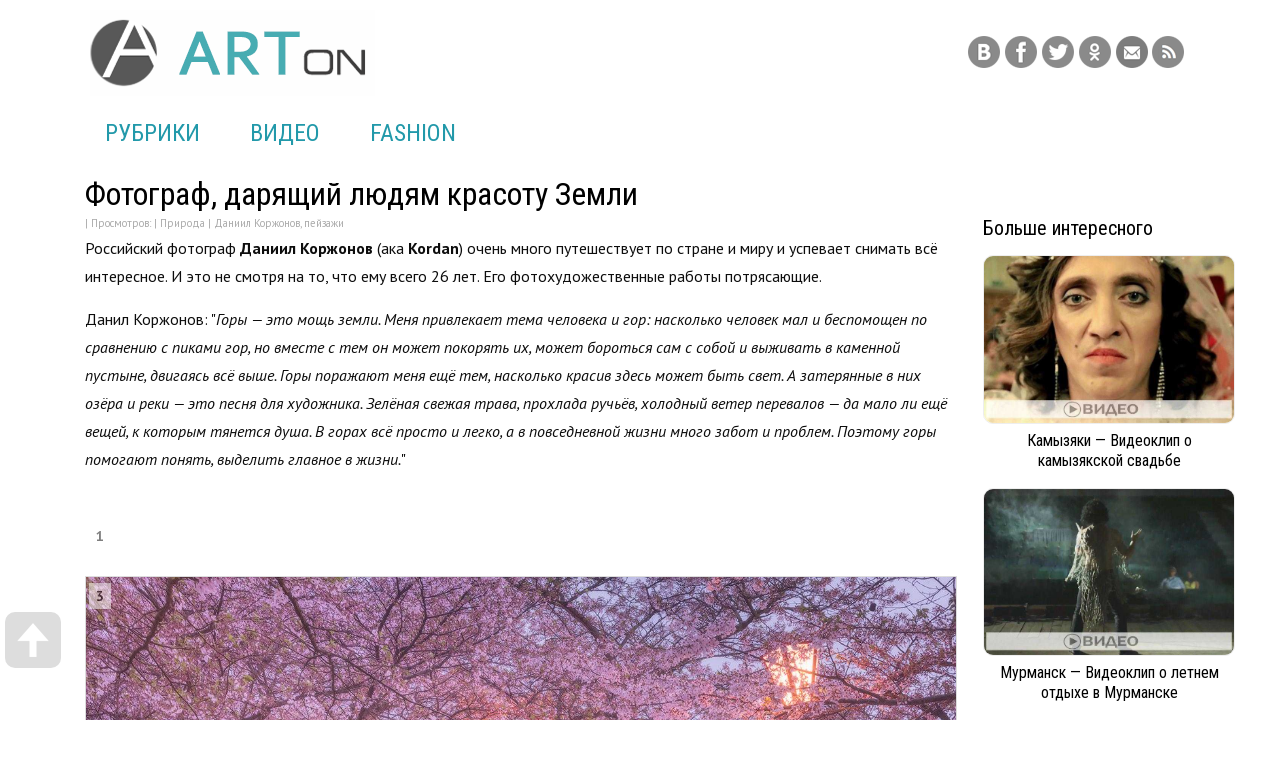

--- FILE ---
content_type: text/html
request_url: https://art-on.ru/rubric/priroda-nature/89323.html/
body_size: 5046
content:
<!DOCTYPE html>
<html lang="ru">
<head profile="https://gmpg.org/xfn/11">
<meta charset="utf-8">
<link rel="canonical" href="https://art-on.ru/rubric/priroda-nature/89323.html/">

<title>Фотограф, дарящий людям красоту Земли</title>
<meta name="description" content="Российский фотограф Даниил Коржонов (ака Kordan) очень много путешествует по стране и миру и успевает снимать вс">
<meta name="keywords" content="Даниил Коржонов,пейзажи,">
<link rel="shortcut icon" href="/wp-content/themes/elementary-mono/favicon.ico">
<meta property="og:image" content="/wp-content/uploads/2015/06/Daniel_Kordan.jpg">
<link rel="image_src" href="/wp-content/uploads/2015/06/Daniel_Kordan.jpg">
<link rel="stylesheet" href="/wp-content/themes/elementary-mono/style.css" type="text/css" media="screen">
<link href="https://fonts.googleapis.com/css?family=PT+Sans+Caption:400,700&subset=latin,cyrillic,latin-ext,cyrillic-ext" rel="stylesheet" type="text/css">
<link href="https://fonts.googleapis.com/css?family=PT+Sans+Narrow:400,700&subset=latin,cyrillic" rel="stylesheet" type="text/css">
<link href="https://fonts.googleapis.com/css?family=PT+Sans:400,700,400italic,700italic%7CPT+Serif+Caption:400,400italic%7CPT+Serif:400,700,400italic,700italic&subset=latin,cyrillic" rel="stylesheet" type="text/css">
<link href="https://fonts.googleapis.com/css?family=Roboto+Condensed:400,700&subset=latin,cyrillic" rel="stylesheet" type="text/css">
<script>
var sfHover = function() {
        var sfEls = document.getElementById("menu").getElementsByTagName("LI");
        for (var i=0; i<sfEls.length; i++) {
                sfEls[i].onmouseover=function() {
                        this.className+="sfhover";
                }
                sfEls[i].onmouseout=function() {
                        this.className=this.className.replace(new RegExp(" sfhover\\b"), "");
                }
        }
}
if (window.attachEvent) {
        window.attachEvent("onload", sfHover);
}
</script>
<link rel="stylesheet" id="wpts_ui_css-css" href="/wp-content/plugins/wordpress-post-tabs/css/styles/default/style.css" type="text/css" media="all">
<link rel="stylesheet" id="wp-pagenavi-css" href="/wp-content/plugins/wp-pagenavi/pagenavi-css.css" type="text/css" media="all">
<link rel="stylesheet" id="lightboxStyle-css" href="/wp-content/plugins/lightbox-plus/css/black/colorbox.min.css" type="text/css" media="screen">
<script src="/wp-includes/js/jquery/jquery.js"></script>
<script src="/wp-includes/js/jquery/jquery-migrate.min.js"></script>
<link rel="prev" title="Kenzo. Осень-зима 2015/2016" href="/fashion/fashion-show/fall-winter-2015-2016/89281.html/">
<link rel="next" title="Креативный фотохудожник из Индии" href="/rubric/creative/89349.html/">
<link rel="shortlink" href="/?p=89323">
<link rel="prev" title="Kenzo. Осень-зима 2015/2016" href="/fashion/fashion-show/fall-winter-2015-2016/89281.html/">
<link rel="next" title="Креативный фотохудожник из Индии" href="/rubric/creative/89349.html/">
<link rel="shortlink" href="/?p=89323">
<script src="https://ajax.googleapis.com/ajax/libs/jquery/1.9.1/jquery.min.js"></script>
<script src="/files/art2.js"></script>
<meta name="robots" content="follow,index,noarchive">
</head>
<body class="post-template-default single single-post postid-89323 single-format-standard">
<div id="outer-wrap">
<div id="header-wrap">
<div id="header" class="clearfix">
<div id="title"><a href="/"><img loading="lazy" src="/wp-content/uploads/2013/07/hader1.png"></a>
<div style="float: left; margin:-32px 0 0 89px; font-family:'Franklin Gothic'; font-size: 15px;letter-spacing: 0.3px; color:#444;">иллюстрированный журнал</div>
</div>
<br>
<div class="social-top"><a href="https://vk.com/art_on_ru" rel="nofollow"><img loading="lazy" style="border:none;" src="/wp-content/themes/elementary-mono/images/new_vkontakte_32x32.png"></a> <a href="https://www.facebook.com/ArtOnRu" rel="nofollow"><img loading="lazy" style="border:none; margin-left:1px;" src="/wp-content/themes/elementary-mono/images/new_facebook_32x32.png"></a> <a href="https://twitter.com/art_on_ru" rel="nofollow"><img loading="lazy" style="border:none; margin-left:1px;" src="/wp-content/themes/elementary-mono/images/new_twitter_32x32.png"></a> <a href="https://ok.ru/arton" rel="nofollow"><img loading="lazy" style="border:none; margin-left:1px;" src="/wp-content/themes/elementary-mono/images/new_odnoklassniki_32x32.png"></a> <img loading="lazy" style="border:none; margin-left:1px;" src="/wp-content/themes/elementary-mono/images/new_e-mail_32x32.png"> <a href="https://feeds.feedburner.com/art-on-ru" rel="nofollow"><img loading="lazy" style="border:none;" src="/wp-content/themes/elementary-mono/images/new_rss_32x32.png"></a></div>
</div>
</div>
<div id="wrap" class="clearfix">
<div id="menu" class="menu-main-container">
<ul id="menu-main" class="menu">
<li id="menu-item-305" class="menu-item menu-item-type-taxonomy menu-item-object-category current-post-ancestor menu-item-has-children menu-item-305"><a title="Интересные фотографии, рисунки и графика" href="/rubric/">Рубрики</a>
<ul class="sub-menu">
<li id="menu-item-307" class="menu-item menu-item-type-taxonomy menu-item-object-category menu-item-307"><a href="/rubric/art/">Арт</a></li>
<li id="menu-item-314" class="menu-item menu-item-type-taxonomy menu-item-object-category menu-item-314"><a href="/rubric/architecture/">Архитектура</a></li>
<li id="menu-item-1773" class="menu-item menu-item-type-taxonomy menu-item-object-category menu-item-1773"><a href="/rubric/graphics/">Графика</a></li>
<li id="menu-item-306" class="menu-item menu-item-type-taxonomy menu-item-object-category menu-item-306"><a href="/rubric/animals/">Животный мир</a></li>
<li id="menu-item-1325" class="menu-item menu-item-type-taxonomy menu-item-object-category menu-item-1325"><a href="/rubric/painting/">Живопись</a></li>
<li id="menu-item-91004" class="menu-item menu-item-type-taxonomy menu-item-object-category menu-item-91004"><a href="/rubric/knowledges/">Знания — сила!</a></li>
<li id="menu-item-570" class="menu-item menu-item-type-taxonomy menu-item-object-category menu-item-570"><a href="/rubric/illusion/">Иллюзии</a></li>
<li id="menu-item-55337" class="menu-item menu-item-type-taxonomy menu-item-object-category menu-item-55337"><a href="/rubric/history/">История</a></li>
<li id="menu-item-302" class="menu-item menu-item-type-taxonomy menu-item-object-category menu-item-302"><a href="/rubric/creative/">Креатив</a></li>
<li id="menu-item-587" class="menu-item menu-item-type-taxonomy menu-item-object-category menu-item-587"><a href="/rubric/people/">Люди</a></li>
<li id="menu-item-798" class="menu-item menu-item-type-taxonomy menu-item-object-category menu-item-798"><a href="/rubric/location/">Места</a></li>
<li id="menu-item-2213" class="menu-item menu-item-type-taxonomy menu-item-object-category menu-item-2213"><a href="/rubric/nu/">Ню</a></li>
<li id="menu-item-304" class="menu-item menu-item-type-taxonomy menu-item-object-category current-post-ancestor current-menu-parent current-post-parent menu-item-304"><a href="/rubric/priroda-nature/">Природа</a></li>
<li id="menu-item-1016" class="menu-item menu-item-type-taxonomy menu-item-object-category menu-item-1016"><a href="/rubric/commercials/">Реклама</a></li>
<li id="menu-item-69547" class="menu-item menu-item-type-taxonomy menu-item-object-category menu-item-69547"><a href="/rubric/report/">Репортаж</a></li>
<li id="menu-item-800" class="menu-item menu-item-type-taxonomy menu-item-object-category menu-item-800"><a href="/rubric/technology/">Технология</a></li>
<li id="menu-item-801" class="menu-item menu-item-type-taxonomy menu-item-object-category menu-item-801"><a href="/rubric/transport/">Транспорт</a></li>
<li id="menu-item-1317" class="menu-item menu-item-type-taxonomy menu-item-object-category menu-item-1317"><a href="/rubric/photo/">Фото</a></li>
<li id="menu-item-1326" class="menu-item menu-item-type-taxonomy menu-item-object-category menu-item-1326"><a href="/rubric/hand-made/">Хэнд-мэйд</a></li>
</ul>
</li>
<li id="menu-item-792" class="menu-item menu-item-type-taxonomy menu-item-object-category menu-item-792"><a href="/video/">Видео</a></li>
<li id="menu-item-317" class="menu-item menu-item-type-taxonomy menu-item-object-category menu-item-has-children menu-item-317"><a href="/fashion/">Fashion</a>
<ul class="sub-menu">
<li id="menu-item-318" class="menu-item menu-item-type-taxonomy menu-item-object-category menu-item-318"><a href="/fashion/fashion-show/">Модные показы</a></li>
<li id="menu-item-319" class="menu-item menu-item-type-taxonomy menu-item-object-category menu-item-319"><a href="/fashion/fashion-photosessions/">Модные фотосессии</a></li>
</ul>
</li>
</ul>
</div>
<div id="container" class="clearfix">
<div id="content">
<div style="margin-bottom:0;" class="post-89323 post type-post status-publish format-standard hentry category-priroda-nature tag-daniil-korzhonov tag-pejzazhi">
<h1 class="single-pagetitle" id="post-89323">Фотограф, дарящий людям красоту Земли</h1>
<div class="meta">| Просмотров: | <a href="/rubric/priroda-nature/" rel="category tag">Природа</a> | <a href="/target/daniil-korzhonov/" rel="tag">Даниил Коржонов</a>, <a href="/target/pejzazhi/" rel="tag">пейзажи</a></div>
<div class="entry">
<p>Российский фотограф <strong>Даниил Коржонов</strong> (ака <strong>Kordan</strong>) очень много путешествует по стране и миру и успевает снимать всё интересное. И это не смотря на то, что ему всего 26 лет. Его фотохудожественные работы потрясающие.</p>
<p>Данил Коржонов: "<em>Горы — это мощь земли. Меня привлекает тема человека и гор: насколько человек мал и беспомощен по сравнению с пиками гор, но вместе с тем он может покорять их, может бороться сам с собой и выживать в каменной пустыне, двигаясь всё выше. Горы поражают меня ещё тем, насколько красив здесь может быть свет. А затерянные в них озёра и реки — это песня для художника. Зелёная свежая трава, прохлада ручьёв, холодный ветер перевалов — да мало ли ещё вещей, к которым тянется душа. В горах всё просто и легко, а в повседневной жизни много забот и проблем. Поэтому горы помогают понять, выделить главное в жизни.</em>"</p>
<p><span class="image"><span class="image-count">1</span></span></p>
<div class="direct-after-photo"></div>
<br>
<span class="image"><span class="image-count">2</span></span><br>
<a href="/wp-content/uploads/2015/06/Daniel_Kordan_03.jpg" data-lightboxplus="lightbox[89323]" title="Даниил Коржонов"><span class="image"><span class="image-count">3</span><img loading="lazy" src="/wp-content/uploads/2015/06/Daniel_Kordan_03.jpg" alt="Даниил Коржонов" title="Даниил Коржонов" class="alignnone"></span></a><br>
<span class="image"><span class="image-count">4</span></span><br>
<span class="image"><span class="image-count">5</span></span><br>
<span class="image"><span class="image-count">6</span></span><br>
<span class="image"><span class="image-count">7</span></span><br>
<span class="image"><span class="image-count">8</span></span><br>
<a href="/wp-content/uploads/2015/06/Daniel_Kordan_09.jpg" data-lightboxplus="lightbox[89323]" title="Даниил Коржонов"><span class="image"><span class="image-count">9</span><img loading="lazy" src="/wp-content/uploads/2015/06/Daniel_Kordan_09.jpg" alt="Даниил Коржонов" title="Даниил Коржонов" class="alignnone"></span></a><br>
<span class="image"><span class="image-count">10</span></span><br>
<span class="image"><span class="image-count">11</span></span><br>
<span class="image"><span class="image-count">12</span></span><br>
<span class="image"><span class="image-count">13</span></span><br>
<span class="image"><span class="image-count">14</span></span><br>
<span class="image"><span class="image-count">15</span></span><br>
<span class="image"><span class="image-count">16</span></span><br>
<a href="/wp-content/uploads/2015/06/Daniel_Kordan_17.jpg" data-lightboxplus="lightbox[89323]" title="Даниил Коржонов"><span class="image"><span class="image-count">17</span><img loading="lazy" src="/wp-content/uploads/2015/06/Daniel_Kordan_17.jpg" alt="Даниил Коржонов" title="Даниил Коржонов" class="alignnone"></span></a><br>
<span class="image"><span class="image-count">18</span></span><br>
<span class="image"><span class="image-count">19</span></span><br>
<span class="image"><span class="image-count">20</span></span><br>
<span class="image"><span class="image-count">21</span></span><br>
<span class="image"><span class="image-count">22</span></span><br>
<a href="/wp-content/uploads/2015/06/Daniel_Kordan_23.jpg" data-lightboxplus="lightbox[89323]" title="Даниил Коржонов"><span class="image"><span class="image-count">23</span><img loading="lazy" src="/wp-content/uploads/2015/06/Daniel_Kordan_23.jpg" alt="Даниил Коржонов" title="Даниил Коржонов" class="alignnone"></span></a><br>
<span class="image"><span class="image-count">24</span></span>
<p>Смотрите так же фотографии Даниила, которые он сделал ранее: <strong><a href="/rubric/priroda-nature/25189.html/">Фотопутешествие Данила Коржонова</a></strong>.</p>
</div>
<br>
<br>
<br></div>

<div class="similar">
<center>
<div class="line-block"><span>Смотрите также</span></div>
</center>
<span class="samepost"><a href="/rubric/priroda-nature/90319.html/" rel="bookmark" title="Сказочные места Румынии фотографа Алекса Робчука"><img loading="lazy" src="/wp-content/uploads/2015/06/Alex_Robciuc.jpg"> <span class="samepost-text">Сказочные места Румынии фотографа Алекса Робчука</span></a></span> <span class="samepost"><a href="/rubric/priroda-nature/85859.html/" rel="bookmark" title="Пролетая над Намибией"><img loading="lazy" src="/wp-content/uploads/2015/04/Theo_Allofs.jpg"> <span class="samepost-text">Пролетая над Намибией</span></a></span> <span class="samepost"><a href="/rubric/priroda-nature/81880.html/" rel="bookmark" title="Туман в душе и на земле"><img loading="lazy" src="/wp-content/uploads/2015/02/Thunderbolt.jpg"> <span class="samepost-text">Туман в душе и на земле</span></a></span> <span class="samepost"><a href="/rubric/priroda-nature/81503.html/" rel="bookmark" title="Странствия Братьев Гримм"><img loading="lazy" src="/wp-content/uploads/2015/01/Kilian_Schonberger.jpg"> <span class="samepost-text">Странствия Братьев Гримм</span></a></span> <span class="samepost"><a href="/rubric/priroda-nature/69961.html/" rel="bookmark" title="Мир глазами путешественника"><img loading="lazy" src="/wp-content/uploads/2014/08/fiz_zero.jpg"> <span class="samepost-text">Мир глазами путешественника</span></a></span> <span class="samepost"><a href="/rubric/66907.html/" rel="bookmark" title="Профессиональный фотограф на iPhone"><img loading="lazy" src="/wp-content/uploads/2014/06/Kevin_Russ.jpg"> <span class="samepost-text">Профессиональный фотограф на iPhone</span></a></span></div>




<br>
<br>
<p id="back-top"><a href="#"><span class="arrow"></span></a></p>
</div>
<div class="sidebar">
<div class="widget-wrap">
<div class="widget">
<div class="direct-sidebar-stat"></div>
<br>
<h4>Больше интересного</h4>
<div class="sidebar-fresh"><a href="/kvn/video-konkurs/94298.html/" title="Камызяки — Видеоклип о камызякской свадьбе"><img loading="lazy" id="img-radius" src="/wp-content/uploads/2015/10/KVN-347.jpg"></a>
<h5>Камызяки — Видеоклип о камызякской свадьбе</h5>
</div>
<div class="sidebar-fresh"><a href="/kvn/video-konkurs/94296.html/" title="Мурманск — Видеоклип о летнем отдыхе в Мурманске"><img loading="lazy" id="img-radius" src="/wp-content/uploads/2015/10/KVN-346.jpg"></a>
<h5>Мурманск — Видеоклип о летнем отдыхе в Мурманске</h5>
</div>
<div class="sidebar-fresh"><a href="/kvn/video-konkurs/94293.html/" title="Саратов — Видеоклип о последнем человеке в Саратове"><img loading="lazy" id="img-radius" src="/wp-content/uploads/2015/10/KVN-345.jpg"></a>
<h5>Саратов — Видеоклип о последнем человеке в Саратове</h5>
</div>
<div class="sidebar-fresh"><a href="/kvn/video-konkurs/94291.html/" title="Плохая компания — Видеоклип о Красноярском крае"><img loading="lazy" id="img-radius" src="/wp-content/uploads/2015/10/KVN-344.jpg"></a>
<h5>Плохая компания — Видеоклип о Красноярском крае</h5>
</div>
<div class="sidebar-fresh"><a href="/kvn/postanovki/94289.html/" title="Камызяки — Первая 1/2 — Белогвардейцы уезжают из России"><img loading="lazy" id="img-radius" src="/wp-content/uploads/2015/10/KVN-343.jpg"></a>
<h5>Камызяки — Первая 1/2 — Белогвардейцы уезжают из России</h5>
</div>
<div class="container2">
<div class="floating">
<div class="direct-sidebar-din"></div>
</div>
</div>
<br>
<br></div>
</div>
</div>
</div>
</div>
</div>
<div id="footer">
<div class="footer-left">
<div class="copyright"><strong>© Art-on.ru</strong><br>
<span style="font-size: 11px;">Иллюстрированный интернет-журнал</span><br>
<div style="font-size: 12px;font-family: 'Roboto Condensed','PT Sans Narrow';"><a href="/contact/" style="border-bottom: 1px solid #333333;">Контакты</a></div>
</div>
<br>
<br>
<br>
<br>
<br>
<a href="/stats/" style="font-size: 11px; color:#777;">Статистика</a></div>
<div class="footer-center">
<div class="footer-info"><a href="/about-magazine/">О журнале</a> <a href="/copyright/">Правообладателям</a> <a href="/">Реклама на сайте</a></div>
</div>

</div>
<script>
jQuery(document).ready(function($){
  $("a[data-lightboxplus*=lightbox]").each(function(){
    $(this).colorbox({rel:$(this).attr("data-lightboxplus"),speed:0,width:false,height:false,innerWidth:false,innerHeight:false,initialWidth:false,initialHeight:false,maxWidth:false,maxHeight:false,opacity:0.75,current:" {current}  {total}",previous:"",next:"",close:"",loop:false,scrolling:false,top:false,right:false,bottom:false,left:false});
  });
});
</script> 
<script src="/wp-includes/js/jquery/ui/core.min.js"></script> 
<script src="/wp-includes/js/jquery/ui/widget.min.js"></script> 
<script src="/wp-includes/js/jquery/ui/tabs.min.js"></script> 
<script src="/wp-content/plugins/wordpress-post-tabs/js/jquery.posttabs.js"></script> 
<script src="/wp-content/plugins/lightbox-plus/js/jquery.colorbox.1.5.9-min.js"></script>
<script defer src="https://static.cloudflareinsights.com/beacon.min.js/vcd15cbe7772f49c399c6a5babf22c1241717689176015" integrity="sha512-ZpsOmlRQV6y907TI0dKBHq9Md29nnaEIPlkf84rnaERnq6zvWvPUqr2ft8M1aS28oN72PdrCzSjY4U6VaAw1EQ==" data-cf-beacon='{"version":"2024.11.0","token":"bc3a009592db443dae4fc19bb7dbe121","r":1,"server_timing":{"name":{"cfCacheStatus":true,"cfEdge":true,"cfExtPri":true,"cfL4":true,"cfOrigin":true,"cfSpeedBrain":true},"location_startswith":null}}' crossorigin="anonymous"></script>
</body>
</html>


--- FILE ---
content_type: text/css
request_url: https://art-on.ru/wp-content/themes/elementary-mono/style.css
body_size: 9435
content:
/*
Theme Name: Elementary - Mono
Theme URI: https://demos.ithemes.com/elementary
Author: iThemes
Author URI: https://ithemes.com
Version: 1.0.1
Description: Elementary is a clean, simple, free theme from the guys at iThemes
Tags: light, two-columns, threaded-comments, custom-header, theme-options
License: GNU General Public License v2.0
License URI: https://www.gnu.org/licenses/gpl-2.0.html


See history.txt for version history.
*/

/*CSS Reset*/
@import url("css/reset.css");

body {
	background: #FFFFFF;
	color: #222222;
	font-family: Verdana,'PT Sans',Helvetica,Arial,sans-serif;
	font-size: 14px;
	text-align: left;
	padding: 0;
	margin: 0;
	line-height: 1.6em;
}

#vk_comments {
	margin-top: 10px;
	margin-bottom: 0px;
}

.clearfix:after {
	content: ".";
	display: block;
	clear: both;
	margin: 0px;
	padding: 0px;
	height: 0;
	visibility: hidden;
}
.clear-float {
	clear: both;
}
#outer-wrap {
	clear: both;
	width: 100%;
	margin: 0 auto;
	padding: 0;
}
#wrap {
	clear: both;
	width: 1120px;
	margin: 0 auto;
	padding: 0;
	padding-top: 10px;
	background: #FFFFFF;
}


.intro {
	float: left;
	width: 1120px;
	margin: 0px 0 0 7px!important;	
	font-size:14px;
	padding-top: -10px!important;
	color:#777;
	font-family: 'PT Sans',sans-serif;
}
/*********************************************
	Container Div
*********************************************/
#container {
	margin: 0px auto;
	padding: 0;
	text-align: left;
	width: 1120px;
	background: transparent;
}

/*********************************************
	Universal Link Styles
*********************************************/
a, a:link, a:visited {
	color: #333;
	text-decoration: none;
}
a:hover, a:active {
	color: #000;
}

/*********************************************
	Universal Text Elements
*********************************************/
p, ul, ol {}
ol, ul, dd {
	margin: 5px 35px;
	color: #333;
	font-size:18px;
}
ol {
	list-style-type: decimal;
}
ul {

	color: #000;
}
strong {
	font-weight: bold;
}
em {
	font-style: italic;
}
blockquote {
	color: #787878;
	margin: 15px 0 15px;
	padding: 0 1px 0 75px;
	background: url('images/blockquote.png') top left no-repeat;
	min-height: 60px;
}
img {
	border: 1px solid #ddd;
	background: none;

}
p {
	padding: 0px;
	margin: 0 0 15px;
	font-family: Verdana,'PT Sans',Helvetica,Arial,sans-serif;
}

p a{
	color: #007788 !important;
	text-decoration: underline !important;
}

p a:hover{
	color: #C13D1A !important;
	text-decoration: underline !important;
}

acronym, abbr, span.caps {
	cursor: help;
}
acronym, abbr {
	border-bottom: 1px solid #999;
}
* html acronym, abbr {
	border-bottom: 1px dashed #999;
}
code {
	font: 1.1em 'Courier New', Courier, Fixed;
}
hr {
	display: block;
	clear: both;
}
table {
	border-collapse: collapse;
	margin-bottom: 15px;
}
tr, td, th {
	margin: auto;
}
td, th {
	padding: 5px;
	vertical-align: top;
}
th {
	border: 1px solid #DDDDDD;
	font-weight: bold;
	background: #EEEEEE;
}
td {
font-size: 16px;
}

.entry	{margin: 0px 0px 0px 0px;}
.entry-archive {margin: -5px 0px 0px 0px;}
.entry-search {margin: 0px 0px 0px 0px; height: 110px;font-size: 16px;	line-height: 20px;}

.entry-search p{
font-size: 14px;
}
.entry li {
	list-style-type:none;
}

.entry ul {
	list-style-type:none;
	margin: 0;
	padding: 0;

	
}
.entry ul li {
    color: #BBBBBB;
    font-size: 11px;
    list-style-type: none;
    margin-bottom: 6px;
}

.entry ul li:nth-child(even){
	background: #f3f3f3;
    color: #BBBBBB;
    font-size: 11px;
    list-style-type: none;
    margin-bottom: 6px;
	padding: 4px 0 3px 0;
}

.entry ul li img{
	max-width: 194px!important;
	border: none!important;
	padding: 0!important;
	margin: 0!important;
}

.entry ul li a{
  	list-style-type: none;
	padding: 4px!important;
	margin: 0!important;
    	font-size: 18px;
}

.entry ul li ul li {
	list-style-type: none;
	margin: 0 0 1px; 
	padding: 0;
	background: transparent;
}


.entry img {
	max-width: 870px;
	height: auto;
	margin: 5px 0 10px 0; 
}

.entry p{
	font-family: Verdana,'PT Sans',Helvetica,Arial,sans-serif;
	font-size: 16px;
	line-height: 28px;	
}


.entry2 img {
	max-width: 1024px;
	height: auto;
	margin: 0px 0 5px 0;
	padding: 3px;
	border: none!important;
}

.entry2 p{

	font-family: 'PT Sans',Helvetica,Arial,sans-serif;
	font-size: 18px;
	line-height: 26px;
}

/*********************************************
	Header Styles
*********************************************/
h1,h2,h3,h4,h5,h6 {
	font-family: 'PT Sans Narrow',"Helvetica Neue",Helvetica, arial, sans-serif;
	padding: 0px;
	margin: 0px 0px 10px;
	font-weight: normal;
	text-decoration: none;
	line-height: 1.2em;
	color: #333;
}
h1 {
	font-size: 36px;
	text-align: left;
}
h2 {
	font-size: 26px;
	text-align: left;

}
h3 {
	font-family: 'Roboto Condensed'!important;
	font-size: 20px;
	margin: 0px 0px 8px;
}

h4 {
	font-size: 18px;
	color: #000!important;
	text-align: left;
}

h5 {
	font-family: 'Roboto Condensed','PT Sans Narrow';
	font-size: 16px;
	color: #000!important;
	text-align: center!important;
	padding: 0 0 0 0px;
	line-height: 20px;
}




h6 {
	color: #585858;
	font-style: italic;
}
.post h3 {
	margin-bottom: 5px;
}
.post h1, .post h2, .post h3,
.post h4, .post h5, .post h6 {
	color: #0D0D0D;
}
.sidebar h4 {
	font-family: 'Roboto Condensed','PT Sans Narrow';
	font-size: 20px;
	padding: 0;
	margin: 0 0 10px 0;
	color: #000;
	width: 240px;
}
.entry h1, .entry h2, .entry h3, .entry h4, .entry h5, .entry h6, .entry h7 {
	margin-bottom: 10px;
}
h3 a, h3 a:link, h3 a:visited {
	color: #000;
	font-style: normal;
}
h3 a:hover, h3 a:active {
	color: #A8A8A8;
}
h1.pagetitle {
    color: #000000;
    font-family: 'Roboto Condensed','PT Sans Narrow';
    font-size: 34px;
    margin-bottom: 0;
}

h1.archive-pagetitle {
	margin-bottom: 0px;
	padding: 0 0 5px;
}

h1.single-pagetitle {
	font-family: 'Roboto Condensed','PT Sans Narrow';
	font-size: 32px;
	margin-bottom: 0;
	color: #000;
	line-height: 36px;
}
#comments h3, #respond h3 {
	margin-bottom: 0;
}
.sitemap h2 {
	margin: 0 0 5px;
	font-size: 18px;
}

/*********************************************
	The Obligatory WP Styles
*********************************************/
.aligncenter, div.aligncenter {
	display: block;
	margin-left: auto;
	margin-right: auto;
}
.alignleft {
	float: left;
	text-align: left;
}
.alignright {
	float: right;
	text-align: right;
}
img.alignright {
	margin: 0px 0px 8px 8px;
}
img.alignleft {
	margin: 0px 8px 8px 0px;
}
.wp-caption {
	border: 1px solid #DDDDDD;
	text-align: center;
	background-color: #F3F3F3;
	padding-top: 4px;
	margin: 10px;
}
.wp-caption img {
	margin: 0;
	padding: 0;
	border: 0 none;
}
.wp-caption p.wp-caption-text {
	font-size: 11px;
	line-height: 17px;
	padding: 0 4px 5px;
	margin: 0;
}
img.alignright, img.alignleft, img.aligncenter {
	background: #FFFFFF;
	border: 1px solid #DDDDDD;
}

/*********************************************
	Header Styles
*********************************************/
#header-wrap {
	width: 100%;
	clear: both;
	height: 88px;
	margin: 0 auto;
	padding: 0;
	background: #FFFFFF;
	margin-top: 10px;
}
#header {
	background: #FFFFFF;
	width: 1100px;
	clear: both;
	height: 82px;
	margin: 0 auto;
	padding: 0;
	margin-top: 10px;
}

#title img{
	border:0;
}

#header #title {
	width: 440px;
	height: 82px;
	float: left;
	margin:0;
	padding: 0;
}
#header #title h1 {
	display: none;
}
#header #title a {
	height: 100px;
	margin: 0;
	padding: 0;
}

#header-fashion {
	background: url('/wp-content/uploads/2013/07/hader-fashion.png') top left no-repeat;
	width: 1024px;
	clear: both;
	height: 82px;
	margin: 0 auto;
	padding: 0;
}

#header-fashion #title {
	width: 300px;
	height: 82px;
	float: left;
	margin:0;
	padding: 0;
}

#header-fashion #title h1 {
	display: none;
}
#header-fashion #title a {
	font-family: cambria, georgia, times, 'times new roman', serif;
	letter-spacing: -1px;
	font-style: normal;
	float: left;
	width: 1024px;
	height: 100px;
	margin: 0px;
	padding: 0px;
	text-indent: -9999px;
}

#header-kvn {
	background: url('/wp-content/uploads/2013/07/hader-kvn.png') top left no-repeat;
	width: 1024px;
	clear: both;
	height: 82px;
	margin: 0 auto;
	padding: 0;
}

#header-kvn #title {
	width: 300px;
	height: 82px;
	float: left;
	margin:0;
	padding: 0;
}

#header-kvn #title h1 {
	display: none;
}
#header-kvn #title a {
	font-family: cambria, georgia, times, 'times new roman', serif;
	letter-spacing: -1px;
	font-style: normal;
	float: left;
	height: 100px;
	margin: 0px;
	padding: 0px;
	text-indent: -9999px;
}
#header-video {
	background: url('/wp-content/uploads/2013/07/hader-video.png') top left no-repeat;
	width: 1024px;
	clear: both;
	height: 82px;
	margin: 0 auto;
	padding: 0;
}

#header-video #title {
	width: 300px;
	height: 82px;
	float: left;
	margin:0;
	padding: 0;
}

#header-video #title h1 {
	display: none;
}
#header-video #title a {
	font-family: cambria, georgia, times, 'times new roman', serif;
	letter-spacing: -1px;
	font-style: normal;
	float: left;
	width: 1024px;
	height: 100px;
	margin: 0px;
	padding: 0px;
	text-indent: -9999px;
}

/*********************************************
	Search Form Styles
*********************************************/
#search {
	width:160px;
	height:50px;
	float: right;
	margin:0;
	padding:0;
	background: url(images/searchbg.gif) top right no-repeat;
}
#searchform {
	width:160px;
	float:right;
	padding:0;
	margin:0;
}
#searchform #searchfield {
	font-family: arial,helvetica,sans-serif;
	font-size:12px;
	color:#aaa;
	padding:8px 0 0 9px;
	width:120px;
	height:22px;
	margin: 10px 0 0 0;
	border:0;
	background:transparent;
}
#searchform #submitbutton {
	margin: 10px 0 0;
	font-size:8pt;
	width:26px;
	height:30px;
	text-align:center;
	border:0;
	text-indent:-10000em;
	background: transparent;
	border:0;
}

/*********************************************
	Horizontal Navigation Styles
	(with dropdowns)
*********************************************/
#menu {
	margin: 24px 0 12px 0;
	padding: 0;
	float: left;
}
#menu ul {
    font-size: 24px;
	list-style: none;
	padding: 0;
	margin: -20px 0 0 0;
    text-transform: uppercase;

}

#menu ul a{
    color: #47acb2;
	font-family: 'PT Sans Narrow'!important;
    font-size: 24px;

}

#menu li {
	margin: 0;
	padding: 0;
	float: left;
	font-family: 'PT Sans Narrow'!important;
}
#menu li li {
	padding: 0;
	margin: 0px 0;
	line-height: 30px;
	font-weight: normal;
	font-size: 14px;
}

.sub-menu {
	width: 230px!important;
	border: 1px solid #777;
	background: url("https://www.maximonline.ru/i/design/bg-main.png") no-repeat scroll 0 0 #FFFFFF;
}

#menu li li a:hover{
	color: #2299aa!important;
}

#menu li li:first-child {

}
#menu li a, #menu li a:link, #menu li a:visited {
	color: #2299aa;
	font-style: normal;
	display: block;
	padding: 10px 25px;
	font-family: 'Roboto Condensed','PT Sans Narrow'!important;
}
#menu li:hover > a{
	color: #000;
	background: #eee;
}
#menu li.current-menu-item,
#menu li.current-menu-ancestor{
	
}
#menu li.current-menu-item a,
#menu li.current-menu-item a:link,
#menu li.current-menu-item a:visited,
#menu li.current-menu-ancestor a,
#menu li.current-menu-ancestor a:link,
#menu li.current-menu-ancestor a:visited {
	background: #47acb2;
	color: #fff;

}
#menu li li.current-menu-item,
#menu li li.current-menu-ancestor{
	padding-right: 0;

}
#menu li li.current-menu-item a,
#menu li li.current-menu-item a:link,
#menu li li.current-menu-item a:visited,
#menu li li.current-menu-ancestor a,
#menu li li.current-menu-ancestor a:link,
#menu li li.current-menu-ancestor a:visited {
	background: url("https://www.maximonline.ru/i/design/bg-main.png") no-repeat scroll 0 0 #FFFFFF;
	padding: 0px 10px;
	color: #000;
}
#menu li ul {
	float: none;
	z-index: 9999;
	position: absolute;
	left: -999em;
	height: auto;
	width: 150px;
	margin: 0;
	padding: 0;
}
#menu li.current-menu-item li,
#menu li.current-menu-ancestor li {
	background: #777;
}
#menu li ul a,
#menu li ul a:link,
#menu li ul a:visited,
#menu li.current-menu-item ul a,
#menu li.current-menu-item ul a:link,
#menu li.current-menu-item ul a:visited,
#menu li.current-menu-ancestor ul a,
#menu li.current-menu-ancestor ul a:link,
#menu li.current-menu-ancestor ul a:visited {
	padding: 0px 10px;
	width: 208px;
	color: #000;
    	font-size: 18px;
	font-family: 'PT Sans'!important;
	background: #FFFFFF;
}
#menu li ul a:hover,
#menu li ul a:active,
#menu li.current-menu-item ul a:hover,
#menu li.current-menu-item ul a:active,
#menu li.current-menu-ancestor ul a:hover,
#menu li.current-menu-ancestor ul a:active {
	background: #eee;	

}
#menu li ul ul,
#menu li.current-menu-item ul ul,
#menu li.current-menu-ancestor ul ul {
	margin: -31px 0 0 198px;
}
#menu li:hover ul ul, #menu li:hover ul ul ul, #menu li.sfhover ul ul, #menu li.sfhover ul ul ul {
	left: -999em;
}
#menu li:hover ul, #menu li li:hover ul, #menu li li li:hover ul, #menu li.sfhover ul, #menu li li.sfhover ul, #menu li li li.sfhover ul {
	left: auto;
}
#menu li:hover, #menu li.sfhover {
	width: auto;
}

/*********************************************
	Content Div
*********************************************/
#content {
	display: inline;
	float: left;
	margin: 0;
	padding: 10px 0 0 5px;
	width: 880px;
}

#content-main {
	font-size: 16px;
	display: inline;
	float: left;
	margin: 0;
	padding: 10px 0 0 0;
	width: 1120px;
}

.name {
	height: 56px;
}

.rows {
	float:left;
	width:32.2%;
	padding: 5px 10px 0px 0px;
	margin: 5px 0px 5px 0px;
	height: 290px;
}

.rows-art {
	float:left;
	width:32.2%;
	padding: 5px 10px 0px 0px;
	margin: 5px 0px 5px 0px;
	height: 40px;
}

.rows h3 {
	text-align: center!important;
	margin: 2px 0 8px 8px;
	line-height: 22px;
	font-size: 18px;
}

.rows h3 a{
	text-align: center!important;
}


.rows2 {
	float:left;
	width:24%;
	padding: 5px 10px 0px 0px;
	margin: 5px 0px 5px 0px;
}

#rows-archive {
	float:left;
	width:45%;
	padding: 10px 12px 0px 0px;
	margin: 7px 0px 7px 0px;

}

.rows-articles {
	float:left;
	width:100%;
	padding: 10px 12px 0px 0px;
	margin: 7px 0px 7px 0px;

}

.rows-articles  h3 a{
    font-family: "Roboto Condensed" !important;
    font-size: 26px;
    margin-bottom: 8px;
    margin-left: 0;
    margin-right: 0;
    margin-top: 0;
}


.entry-main- {
	margin: -5px 0px 0px 5px;
}


.entry-main img{
	z-index: -9999;
}

.entry-main a:hover img{
opacity: 0.9;
}




#content-full {
	display: block;
	padding: 0;
	margin: 0;
}
#content-right {
	display: inline;
	float: right;
	margin: 0;
	padding: 0;
	width: 800px;
}

/*********************************************
	Post Div
*********************************************/
.post {
	color: #0D0D0D;
	background: #FFFFFF;
	clear: both;
	margin: 0 0 15px;
	padding: 0 15px 15px 0;
}



.randompost img {
	max-width: 290px;
	float: left;
	text-align: left;
	margin: 0px;
	border: none;
	padding: 0;
	border: 1px solid #EEEEEE;
	border-radius: 8px 8px 8px 8px;
}

.nu-page img {
	max-width: 250px;
	float: left;
	text-align: left;
	margin: -8px 0px 0px 0px;
	border: 1px solid #DDDDDD;
	border-radius: 8px 8px 8px 8px;
	padding:0;
}

.comm {
	float:left;
	width: 100%;
	margin-top:20px;
}

/*********************************************
	Post Meta Styles, if needed
*********************************************/
.meta {
	font-family: 'PT Sans';
	color: #AAA;
	padding: 0;
	font-size: 11px;

}

.meta a{
	color: #AAA;
}

.meta-search {
	float:right;
	clear: both;
	color: #bbb;
	padding: 0 10px 8px;
	font-size: 16px;
	margin-top:-33px;
}

.meta-page {
	clear: both;
	color: #FFFFFF;
	background: #585858;
	margin: -49px -5px 15px 0;
		-moz-border-radius: 0 0 4px 4px;
		-webkit-border-bottom-right-radius: 4px;
		-webkit-border-bottom-left-radius: 4px;
	padding: 4px 10px;
	float: right;
}
.meta-bottom {
	clear: both;
	margin: 0;
	padding: 0;
	color: #AAAAAA;
}
.author-meta {
	font-size: 14px;
	font-style: italic;
	padding: 5px 0;
}

/*********************************************
	Previous/Next Page Navigation
*********************************************/
.page-nav {
	clear: both;
	margin: 20px 0 0 0;
	padding: 20px 0 20px 0;
}

/*********************************************
	Sidebar
*********************************************/
.sidebar {
	font-size: 12px;
	display: inline;
	float: right;
	color: #AAAAAA;
	width: 232px;
	margin: 8px 0 0 0;
	padding: 10px 0 0 0;
}
#float-left .sidebar {
	float: left;
}
.sidebar .widget-wrap {
	padding: 10px 5px 5px 5px;
	clear: both;
	margin: 0 0 5px;
	background: transparent;
}
.sidebar .widget {
	margin: 0 10px 15px 10px;
	clear: both;
	background: transparent;
	padding-bottom: 15px;
	width: 230px;
}
.sidebar p,
.sidebar .textwidget {}
.sidebar img {
	margin: 0px;
}
.sidebar form {
	margin: 0px;
	padding: 0px;
}
.sidebar ul {
	list-style-type: none;
	margin: 0px;
	padding: 0px;
}
.sidebar ul ul {
	list-style-type: none;
	margin: 0;
}
.sidebar ul ul ul {
	list-style-type: none;
	margin: 0 0 0 15px;
}
.sidebar li {
	list-style-type: none;
	margin: 0 0 5px;
	padding: 0 0 0 18px;
}
.sidebar li li {
	list-style-type: none;
	margin: 0 0 1px;
	padding: 0;
	background: transparent;
}
.sidebar ul li a {}
.sidebar ul li a:hover {}
.sidebar li li {
	margin: 0;
	padding: 0;
}
.flickr img {
	margin: 0 3px 3px 0;
	background: #FFFFFF;
	padding: 1px;
	border: 1px solid #DDDDDD;
	vertical-align: top;
	width: 75px;
	height: 75px;
}

/*********************************************
	Comment Styles
*********************************************/
#comments {
	margin: 15px 0 0;
	padding: 0;
	overflow: hidden;
}
#comments .title {
	font-size: 25px;
	margin: 0;
	padding: 15px 0;
}

#comments ul.children {
	margin: 0;
	padding: 10px 0 0;
}
#comments .vcard {
	color: #2C2C2C;
}
#comments .vcard .avatar {
	display: block;
	float: left;
	margin: 0;
	padding: 0 10px 0 0;
}
#comments .comment-meta {
	padding: 0 0 20px 0;
}
#comments li.even,
#comments li.odd {
	clear: both;
	list-style-type: none;
	border: 1px solid #DDDDDD;
	background: #FFFFFF;
	margin: 10px 0 0;
	padding: 15px;
	overflow: hidden;
}
#comments ul.children li {
	border: 1px solid #ddd;
}
#comments li.even {}
#comments li.odd {}
#comments blockquote {
	background: #CCCCCC;
	margin: 10px 0;
	padding: 10px;
}
#comments .alert {
	background: #FFFBD6;
	border: 1px solid #EBE067;
	margin: 5px 0;
	padding: 5px;
}
#comments p {
	margin: 0 0 10px;
	color: #2C2C2C;
	padding: 0;
}
#respond {
	width: 95%;
	overflow: hidden;
	padding-top: 20px;
}
#respond #commentform {
	margin: 5px 0 0 0;
	padding: 0;
	overflow: hidden;
}

#respond #commentform #comment {
	width: 95%;
	margin: 10px 0 15px 0;
	padding: 5px;
}
#commentform p {
	margin-bottom: 5px;
}
#commentform label {
	display: block;
}
#ithemes-contact-page-name,
#ithemes-contact-page-website,
#ithemes-contact-page-email,
#ithemes-contact-page-form textarea {
	font-family: Helvetica, Arial, sans-serif;
	font-size: 14px;
	line-height: 17px;
}
#commentform textarea,
#commentform input {
	font-family: Helvetica, Arial, sans-serif;
	font-size: 14px;
	line-height: 17px;
}

/*********************************************
	Contact Form Styles
*********************************************/
#ithemes-contact-page-form table {
	border: 0;
	margin: 0;
}
#ithemes-contact-page-form td {
	padding-bottom: 15px;
	vertical-align: top;
	border: 0;
}
#ithemes-contact-page-form td.label {
	padding-right: 5px;
}
#ithemes-contact-page-form textarea {
	width: 330px;
}

/*********************************************
	125x125 Banner Ad Styles
*********************************************/
.sidebar ul.banner125 {
	list-style-type: none;
	margin: 0;
	padding: 0;
}
.sidebar ul.banner125 li {
	float: left;
	margin: 0 5px 5px 0;
	padding: 0;
}
.sidebar ul.banner125 li img {
	display: block;
	margin: 0;
	padding: 0;
}

/*********************************************
	Footer Styles
*********************************************/
#footer {
	font-size: 11px;
	clear: both;
	display: block;
	color: #f5f5f5;
	text-align: center;
	margin: 0 auto;
	margin-bottom: 20px;
	padding: 10px 0;
	background: #222;
	width: 1120px;
	height: 180px;
	line-height: 1.8em;
}

.footer-left {
	font-size: 12px;
	float: left;
	width: 340px;
	margin: 0 0 0 10px;
}


.footer-left a{
	float: left;
}

.copyright {
	font-size: 18px;
	text-align: left;
	background: url("/files/18plus.png") no-repeat scroll left center transparent;
	padding: 10px 0 10px 40px;
}

.footer-right {
	float: right;
	width: 120px;
}

.counters {
	margin: 0 20px 0 0;
}

.counter-one {
	padding: 5px 0;
}

.footer-center {
	font-family: 'Roboto Condensed','PT Sans Narrow';
	float: left;
}

.footer-info {
	font-size: 16px;
	padding: 10px 0 0 0;
	text-align: left;
}

.footer-info a{
	padding: 10px 10px 2px 10px;
border-bottom: 1px solid #333333;
}

.footer-last-articles{
	font-family: 'Roboto Condensed','PT Sans Narrow';
	margin-top: 70px;

}

.footer-last-articles a{
	font-size: 16px;
	border-bottom: 1px solid #333333;
}

.footer-last-articles li{
	list-style-type: none;
}

.footer-last-articles li a{
	font-size: 12px;
}



#footer p {
	margin: 0;
}
#footer a, #footer a:link, #footer a:visited {
	color: #f5f5f5;
}
#footer a:hover, #footer a:active {
	color: #2299AA;
	text-decoration: underline;
}

/*********************************************
	Site Map Page
*********************************************/
.sitemap {
	font-size: 12px;
	line-height: 1.4em;
}
.sitemap ul {
	margin: 0 0 15px 0;
}
.sitemap ul ul {
	list-style-type: none;
	margin: 0;
}
.sitemap ul ul ul {
	margin-left: 15px;
}
.sitemap ul li {
	list-style-type: none;
	margin: 0 0 2px;
	padding: 0 0 0 18px;
}
.sitemap ul li ul li {
	list-style-type: none;
	margin: 0 0 2px;
	padding: 0;
	background: transparent;
}
p.site-map {
	margin: 0;
	font-weight: bold;
	font-size: 10pt;
}
.map-narrow {
	width: 30%;
	float: left;
}
.map-wide {
	width: 65%;
	float: right;
}
.sitemap .post {
	margin: 0 0 15px;
	padding: 0 0 15px;
	border-bottom: 1px dotted #DDDDDD;
}


/*********************************************
	Настройка нумерации картинок
*********************************************/

span.image {
	position:relative; 
	display:inline-block;
	}
span.image .image-count {
	position:absolute;
	top:0; /* change this line to bottom:0; if you want the counter to appear in the bottom of the image  */
	left:0; /* change this line to right:0; if you want the counter to appear on the right side of the image  */
	margin:12px 0 0 4px;
	padding:2px 7px;
	background-color:white;
	color:black;
	font-size: 14px;
	font-weight: bold;	

	filter: alpha(opacity=50);
	ms-filter: "progid:DXImageTransform.Microsoft.Alpha(Opacity=50)";
	opacity: 0.50;}
span.image:hover .image-count {
	display:block;
	}

/*********************************************
	Настройка социальных кнопок
*********************************************/

#share42 {
  position: fixed;
  z-index: auto;
  margin-left: -80px; /* смещение панели влево от края контента */
margin-top: 36px;
  padding: 6px 6px 0;
  background: #FFF;
  border: 1px solid #E9E9E9;
  -moz-border-radius: 4px;
  border-radius: 4px;
}
* html #share42 {display: none}
#share42:hover {
  background: #F6F6F6;
  border: 1px solid #D4D4D4;
  -webkit-box-shadow: 0 0 5px #DDD;
  -moz-box-shadow: 0 0 5px #DDD;
  box-shadow: 0 0 5px #DDD;
}
#share42 a {opacity: 0.5}
#share42:hover a {opacity: 0.7}
#share42 a:hover {opacity: 1}
#share42 img {margin: 0 !important; padding: 0 !important; border: none !important;}



.vk-auth {
    float: left;
}
.fb-auth {
	float: left;
	margin-left:5px;
}

.od-auth {
	float: left;
	margin-left:4px;
	margin-top:-1px;
}


.social-mobile-block{
	margin-top:10px;
	width: 100%;
	display:block;
}

.social-mobile{
	width: 33%;
	float: left;
}

.social-mobile img{
	width: 96%;
}


/*********************************************
	Настройка "Мне нравится" и Твиттера
*********************************************/

#social{float:left; margin:10px 0 0 0; width: 80%;}

#vk_like {float:left;margin:-22px 0 0 130px;}

.facebook {float:left; margin:-22px 0 0 290px;}

.tweet {float:left; margin:-25px 0 0 427px;}

.odnoklassniki {float:left; margin:-30px 0 0 548px;}




.gallery {
	width: 810px;
}

.gallery .gallery-item {
	float: left;
	margin-top: 10px;
	text-align: center;
	width: 25%;
}

.gallery img{
	margin-bottom: -3px;
}

.last-a {
height: 19px;
float:right;
font-size: 18px;
color:#000;
background: #eee;
margin:-3px 0 0 10px;
padding:3px 10px 3px 10px;
text-transform:uppercase;
font-family: 'PT Sans Narrow';
font-weight: bold;
}

.last-b {
float:left;
font-size: 32px;
color:#2299AA;
text-transform:uppercase;
font-family: 'PT Sans';
font-weight: bold;
margin-left:10px;
margin-top:-5px;
}


.allview {
font-family: 'PT Sans';
width:300px;
float:right;
margin:-3px 8px 0 0;
}

.allview a{
display:block;
color:#000;
padding:0px 40px 0px 20px;
font-size:16px;
text-transform:uppercase;
text-align:right;
background:#eee url(/wp-content/uploads/2012/03/more.gif) no-repeat right;
}

.allview a:hover{
background:#aaa url(/wp-content/uploads/2012/03/more.gif) no-repeat right;
color:#FFF;
}

/*********************************************
	Самое свежее в сайдбаре
*********************************************/

.sidebar-fresh h5{
margin-bottom: 12px;
}

.sidebar-fresh {
width:252px;
}

.sidebar-fresh h3 a{
font-size:14px;
line-height: 12px;
}

.sidebar-fresh img{
max-width:250px;
margin-top: 5px;
margin-bottom: 0px;
}

.sidebar-fresh a:hover img{
opacity: 0.8;
}

/*********************************************
	Самое свежее на главной
*********************************************/

.last-main {
float: left;
width: 832px;
font-size: 18px;
color: #000;
background: #e7e7e7;
padding: 3px 10px 3px 30px;
margin-right: 2px;
margin-bottom: 10px;
text-transform: uppercase;
font-family: Helvetica,arial,sans-serif;
}

.social-top {
float: right;
margin-right: 6px;
margin-top: 4px;
margin-bottom: 5px;
}

.social-top a img{
opacity: 0.9;
}

.social-top a:hover img{
	opacity: 0.7;
}

.social-top-archive {
float: right;
margin-top: -4px;
margin-right: 8px;
}

/*********************************************
	Смотреть фото / Смотреть видео
*********************************************/

.more {
margin:10px 0 0px 0;
}

.more a {
color:#333;
font-size:14px;
background:#ddd;
padding:5px 20px 5px 20px;
}

.more a:hover {
color:#000;
background:#ccc;
}

.more-video {
margin:10px 0 20px 0;
}

.more-video a {
color:#333;
font-size:14px;
background:#ddd;
padding:5px 20px 5px 20px;
}

.more-video a:hover {
color:#000;
background:#ccc;
}

/*********************************************
	Настройка комментариев
*********************************************/

#author {
width: 275px;
margin-left:10px;
}

#comment {
width: 798px;
}

#submit {
width: 384px;
height: 30px;
}

.alt {
	padding: 10px;
}

#comments ol {
	list-style-type: none;
	line-height: 18px;
	padding-bottom: 10px;
	padding-left: 5px;
}

#comments ul li {
	list-style-type: none;
	list-style-image: none;
	list-style-position: outside;
	margin-left: 5px;
	padding-top: 5px;
}

.commentlist {
	float:left;
	width: 600px;
	display:block;
}

.commentlist li {margin: 15px 0 10px;padding: 5px 5px 10px 5px;list-style: none;}

.commentlist li ul li { margin-right: -5px;margin-left: 10px;list-style: none;}

.commentlist li li {background:none;border:none;list-style:none;margin:3px 0 3px 20px;padding:3px 0;}



.commentlist cite, .commentlist cite a {
	font-weight: bold;
	font-size: 15px;
	color:#555;
	width: 70%;
}

.commentlist p {font-weight: normal;line-height: 1.5em;text-transform: none; margin: 10px 5px 10px 0;font-size: 12px;}

#commentform p {font-family: 'Lucida Grande', Verdana, Arial, Sans-Serif;}

.commentmetadata {
	margin-top:-20px;
	color: #777;
	font-size:10px;
	float:right;
}

.commentmetadata a, .commentmetadata a:visited {color: #777;}

.commentmetadata a:hover{ color: #333333;}

.children { padding: 0; }

.thread-alt {background-color: #f4f4f4;}

.thread-even {background-color: #FFF;}


#cancel-comment-reply a {
	font-size: 12px;
	color: #F00;
}

#cancel-comment-reply a:hover {
	color: #900;
}

.says {
	color: #FFF;
}


.reply {
	font-size:12px;
}

.reply a{
	background:#f2f2f2;
	padding:3px 10px;
}
/*********************************************
	Кнопка наверх
*********************************************/
#back-top {
	position: fixed;
	bottom: 30px;
	margin-left: -80px;
}

.back-to-top {
	float:right;
}

.back-to-top2 {
	float:right;
	margin-top: 10px;
}

#back-top a {
	width: 108px;
	display: block;
	text-align: center;
	font: 11px/100% Arial, Helvetica, sans-serif;
	text-transform: uppercase;
	text-decoration: none;
	color: #bbb;
 
	/* transition */
	-webkit-transition: 1s;
	-moz-transition: 1s;
	transition: 1s;
}
#back-top a:hover {
	color: #000;
}
 
/* arrow icon (span tag) */
#back-top span {
	width: 56px;
	height: 56px;
	display: block;
	margin-bottom: 7px;
	background: #ddd url(images/up-arrow.png) no-repeat center center;
 
	/* rounded corners */
	-webkit-border-radius: 10px;
	-moz-border-radius: 10px;
	border-radius: 10px;
 
	/* transition */
	-webkit-transition: 1s;
	-moz-transition: 1s;
	transition: 1s;
}
#back-top a:hover span {
	background-color: #777;
}


.last-s {float:left; width:50%;}

.last-socials-vk {float:left; width:35%;}
.last-socials-fb {float:left; width:32%;}


#content-main-2 {
margin-top: 30px;
}


@font-face {
font-family: numberstrasse;
src: url(fonts/Numbers-Strasse.ttf);
}


.artside {
	font-family: Arial, sans-serif;
	font-weight: bold;
	display: block;
	float:left;
	width: 90px;
	padding: 2px 0px 2px 10px;
	margin: 5px 4px 9px 0px;
	color: #FFF;
	font-size: 20px!important;
	background: #aaa;
   	text-transform: uppercase;

}

.artside1 {
	font-family: 'Roboto Condensed','PT Sans Narrow';
	font-weight: bold;
	display: block;
	float:left;
	width: 182px;
	padding: 2px 0px 2px 10px;
	margin: 5px 4px 9px 5px;
	color: #FFF;
	font-size: 22px!important;
	background: #CCC;
   	text-transform: uppercase;
   	letter-spacing: -1px;
}

.artside1 a:hover{
	color: #444;
	background: #aaa;
}

.artside2 a{
	font-family: 'Roboto Condensed','PT Sans Narrow';
	display: block;
	float:left;
	width: 296px;
	padding: 8px 4px 8px 4px;
	margin: 5px 0px 9px -1px;
	color: #000;
	font-size: 20px!important;
	border: 1px solid #CCCCCC;
	background-color: #eee;
	display:block;
   	text-transform: uppercase;
	text-align:center;
}

.artside2 a:hover{
	color: #2299AA;
	background-color: #f8f8f8;
}

.artside3 a{
	font-family: 'Roboto Condensed','PT Sans Narrow';
	display: block;
	float:left;
	width: 240px;
	padding: 8px 4px 8px 4px;
	margin: 5px 0px 9px -1px;
	color: #000;
	font-size: 20px!important;
	border: 1px solid #CCCCCC;
	background-color: #eee;
	display:block;
   	text-transform: uppercase;
	text-align:center;
}

.artside3 a:hover{
	color: #2299AA;
	background-color: #f8f8f8;
}


.kvn a{
	font-family: 'Roboto Condensed','PT Sans Narrow';
	display: block;
	float:left;
	width: 174px;
	padding: 8px 2px 8px 2px;
	margin: 5px 2px 9px 2px;
	color: #444;
	font-size: 18px!important;
	border: 1px solid #DDDDDD;
	border-radius: 5px;
	background-color: #eee;
	display:block;
   	text-transform: uppercase;
	text-align: center;
}

.kvn a:hover{
	color:#000;
	background-color: #f8f8f8;
}

.rubric a{
	font-family: 'Roboto Condensed','PT Sans Narrow';
	display: block;
	float:left;
	padding: 5px 23px 5px 23px;
	margin: 2px 0px 2px -1px;
	color: #000;
	font-size: 20px!important;
   	text-transform: uppercase;
	text-align: center;
}

.rubric a:hover{
	color:#2299AA;
	background-color: #eeeeee;
}

.rubric2 a{
	font-family: 'Roboto Condensed','PT Sans Narrow';
	display: block;
	float:left;
	padding: 5px 26px 5px 26px;
	margin: 0px 0px 5px -1px;
	color: #000;
	font-size: 20px!important;
   	text-transform: uppercase;
	text-align: center;
}

.rubric2 a:hover{
	color:#2299AA;
	background-color: #eeeeee;
}

/* Настройка навигации */
.wp-pagenavi a, .wp-pagenavi span {
	padding: 3px 5px;
	margin: 2px;
	font-size: 34px;
	font-family: 'PT Sans', numberstrasse;
    	text-decoration: none;
	color: #000;
}

.wp-pagenavi a:hover{
	color: #777;
}

.wp-pagenavi span.current {
	font-weight: bold!important;
	font-size:44px!important;
	color: #777;		
}



/* Настройка статистики */


.wpp-post-title{
	font-size: 20px!important;
	color: #333;
	padding: 0 0 50px 10px!important;
	margin-top: 10px !important;
}

.post-stats {
	font-size:16px!important;
	font-weight:normal!important;
	color: #444!important;
	float:right!important;
	padding-right: 100px;
}
#content .stat h3{
	font-size: 150%;
	font-weight:bold;
	background:#f5f5f5;
	margin:10px 0;
	padding:10px 10px 10px 250px;
	text-transform:uppercase;
}

.stat {
	width: 960px !important;
}

.stat a {
	margin-left: 5px;
	font-size:18px!important;
	font-family: 'PT Sans',Helvetica,Arial,sans-serif;
}

.stat ol {
	color: #2299AA;
	margin-left: 20px;
	margin-bottom: 50px;
	font-size: 18px;
}

.stat ol li{
	padding: 14px 10px;
	margin: 0 0 10px 0!important;
	list-style-type: decimal
}
.stat ol li:nth-child(even){
	background: #f3f3f3;
	padding: 24px 10px;
}

.stat ol li img{
	max-width: 99px !important;
	max-height: 66px !important;
	padding: 0!important;
	margin: -23px 5px 0 -5px!important;
	border: none;
	height: 100%;
}

.stat2 {
	width: 900px !important;
}

.wpp-views {
display: block;
width: 100px;
float: right;
color: #aaa!important;
font-size:14px!important;
text-align: right;
}
.wpp-date {
display: block;
width: 100px;
float: right;
color: #aaa!important;
font-size:12px!important;
text-align: right;
}

.wpp-thumbnail {
float:left;
margin: 0!important;
padding: 2px!important;
}

.wpp-thumbnail a {
display:block;
text-decoration: none !important;
padding: 0!important;
margin: 0!important;
}

img.wpp-thumbnail {
padding: 0!important;
margin: 0!important;
}

.top-week {
float:left;
width:47%;
margin: 10px 10px 20px 10px!important;
}

.top-week2 {
float:right;
width:47%;
margin: 10px 10px 20px 10px!important;
}

.megastat{
float:left;
margin: 10px 10px 50px 10px!important;
}

.megastat li{
list-style-type: none;
font-size: 14px;
line-height: 24px;
}

/* Настройка табов */
.wordpress-post-tabs {
margin-top: -45px!important;
}

.ui-tabs .ui-tabs-panel {
    padding: 0 0 10px 0!important;
}

.ui-tabs .ui-tabs-nav .ui-state-active a{
	background: #888;
	color: #fff!important;	
}



/* Настройка табов статы*/

ul#tabnav {
    display: block;
    height: 35px;
    line-height: 35px;
    margin: 0 2px 0 2px;
    padding: 0;

}

ul#tabnav li {
    background-color: #fff;
    float: left;
    height: 35px;
    list-style-type: none;
    margin: 0 5px;
    padding: 0 0 0 20px;
    position: relative;
}

ul#tabnav li a:hover {
    background: none repeat scroll 0 center #f7f7f7;
}

ul#tabnav li a.selected {
    background: none repeat scroll 0 center #eee;
padding: 0 10px!important;
}

ul#tabnav li a {
    border: medium none;
    color: #309399;
    display: block;
    float: left;
    font-size: 16px;
    font-weight: bold;
    height: 35px;
    line-height: 35px;
    margin: 0 5px 0 0px;
    padding: 0 5px;
    position: relative;
    text-decoration: none;
}


/**
 * BEST
 */

#content #best{
text-align: center !important;
}

#content #best a{
	font-size:22px;
	font-family: 'Roboto Condensed','PT Sans Narrow';

}

#content #best ul#tabnav li a{
font-size:24px;
}

#content #best ul#tabnav li{
font-size:16px;
	width: auto!important;
	height: 40px;
}

#best ul li {
	float: left;
	width: 49%;
	clear: none;
	line-height: 18px;
	height: 350px;
}

#best ul li img{
	margin: 20px 2px 2px 2px !important;
	border-radius: 8px 8px 8px 8px;
	width: 98%;
	height: auto !important;
}

#best ol, ul, dd {
	margin: 0px 0px;
	color: #777;
	font-size:0px;
}

.wpp-list {
	margin-top: 20px;
}


#content #best #panel_week h3{
text-align: center !important;
font-size:24px;
}

#content #best #panel_month h3{
text-align: center !important;
font-size:24px;
}

#content #best #panel_all h3{
text-align: center !important;
font-size:24px;
}

.wpp_cf_noResize{
	height: 100% !important;
	width: 430px !important;
}





/* css for stat tabs */
#content h3{
	font-size: 28px;
	margin-top: 10px;
	margin-bottom: 5px!important;
}

.panel{
	display: none;
}

ul#tabnav li a.active{
	background: #309399;
	color: #fff;
	padding: 0 20px!important;
}



/* Настройка Яндекс директ в записи*/
.direct{
	margin-top:10px;
	margin-bottom:0px;
}

.direct-after-photo{
	margin:-4px 0 -4px 0;
	width: 872px;
}

.direct-sidebar-stat{
	width: 280px;
}

.direct-sidebar-din{
	width: 280px;
}


.ya-partner__gap {
	padding: 2px!important;
}

/* Настройка Яндекс директ в статьях*/
.direct2{
	margin-top:400px;
}

.direct2 a {
	font-size:14px!important;
}


/* Настройка Похожие фото и видео*/
.similar {
	display: block;
	margin-top: 40px;
	height: 450px;
}

.samepost {
	width: 292px;
	float:left;
}

.samepost a{
	color: #000;
	font-size:14px;
	margin:4px 0px 3px 0px;
	padding:0px;
	text-align: center;
	float:left;
	line-height: 16px;
}

.samepost a:hover {
	color: #000;
}

.samepost img {
	max-width: 286px;
	float: left;
	text-align: left;
	margin:0px 6px 0px 2px;
	z-index: -9999;
}

.samepost-text {
	width: 284px;
	float:left;
	font-family: 'PT Sans Narrow';
	font-size:17px;
	margin: 2px 0px 0px -292px!important;
	text-align: center;
	background: #FFFFFF;
	padding:2px 0px;
	opacity: 0.8;
}


/* Настройка поиска*/

.searchmain {
width: 420px;
float: right;
margin-top: 8px;
margin-right: 16px;
}

#searchform {
width: 420px;
float: right;
margin-left: 5px;
}

.searchfield {
width: 280px;
float: right;
}


#searchform input {
font-size:14px;
padding:6px 10px;
border: 1px solid #ccc;
border-radius: 4px;
float: right;
margin-right: 5px;
}

#searchform #s {

}
#searchform input#searchsubmit{
border:0;
color:#444;
background: #eee;
float: right;
}


/* Настройка табов статей*/
ul#tabart {
    display: block;
    height: 35px;
    line-height: 35px;
    padding: 0;
}

ul#tabart li {
    background-color: #eee;
    float: left;
    height: 30px;
    list-style-type: none;
    margin: 0 2px;
    padding: 0 66px 4px 66px;

}

ul#tabart li a {
    border: medium none;
    color: #333;
    float: left;
    font-size: 18px;
    height: 35px;
    line-height: 35px;
    margin: 0 20px 0 0px;
    padding: 50px;
    position: relative;
    text-decoration: none;
}

ul#tabart li a.active{
    background: #bbb;
    border: medium none;
    color: #fff;
    float: left;
    font-size: 18px;
    height: 35px;
    line-height: 35px;
    margin: 0 20px 0 0px;
    padding: 0 50px;
    position: relative;
    text-decoration: none;
}

ul#tabart li a:hover{
    background: #ccc;
    border: medium none;
    color: #fff;
    float: left;
    font-size: 18px;
    height: 35px;
    line-height: 35px;
    margin: 0 20px 0 0px;
    padding: 0 50px;
    position: relative;
    text-decoration: none;
}



/* Настройка page navy*/
.wp-pagenavi a, .wp-pagenavi span {
border: none!important;
}



/* Настройка закругления картинок на главной*/

#img-radius {
 border:1px solid #EEE;
 border-radius: 8px;
 -webkit-border-radius: 10px;
 -moz-border-radius: 10px;
}



/* Настройка FASHION*/


.fashion {
	float: left;
	margin: 0 0 0 -1px;
	width: 554px;
	font-size: 22px;
	text-align: center;
}

.fashion a{
	font-family: 'Roboto Condensed','PT Sans Narrow';
	color:#444;
	padding: 8px 5px;
	border: 1px solid #CCCCCC;
	background-color: #eee;
	display:block;
   	text-transform: uppercase;
}

.fashion a:hover{
	color:#2299AA;
	background-color: #f8f8f8;
}


/* Настройка годов моделей*/

.models span.image .image-count {
	filter: alpha(opacity=0);
	ms-filter: "progid:DXImageTransform.Microsoft.Alpha(Opacity=0)";
	opacity: 0.0;
}

/* Настройка 18+ для метки "для взрослых" */

.plus {
	float: right;
	font-size: 14px;
	font-family: 'Roboto Condensed', 'PT Sans Narrow';
	background: #fff;
	border-radius: 12px;
	color: #000;
	padding: 1px 2px 1px 2px;
	margin: -32px 0px 0px 6px!important;
	z-index: 9999;
	position: absolute;
	opacity: 0.6;
	font-weight: 400;
}


/* Плавающий сайдбар*/

.container2 {
 position:relative;
 height: 1000px;
 width: 100%;
}

.floating {
display: none;
padding:10px;
width: 260px;
margin-top: 22px;
}

/* Настройка подписки*/
.email-left {
	float: left;
	width: 32%;
	margin-left: 0px;
	margin-top: 4px;
}

.email-right {
	float: left;
	font-family: 'PT Sans',sans-serif;
	font-size: 16px;
	width: 59%;
	margin-top: 3px;
}


/* Настройка блоков комментарии, похожие записи и подписка*/
.line-block {
	color: #000;
	font-size: 24px;
	margin: 20px 0px 20px 2px;
	font-family:'Roboto Condensed','PT Sans Narrow';
	border-bottom: 1px dotted #000000;
}

.line-block a{
	color: #64aabe;
}

.line-block span{
	background: #FFFFFF;
	padding: 0 12px;
	position: relative;
	top: 8px;
}

.line-block a:hover{
	color: #555555;
}

.wordpress-post-tabs-skin-default .ui-tabs .ui-tabs-nav li a{
	font-size: 13px!important;
}

/* Дополнительные настройки к форме обратной связи*/
.label {
	font-size: 20px;
}


/* Стили для хлебных крошек */

#breadcrumbs {
    width: auto;    /* Общая ширина страницы */
    font-size: 12px;   /* Размер шрифта */
    color:  #007788;   /* Цвет текста, который не является ссылкой */
    text-align: left;   /* Прижимаем текст к левому краю страницы */
    margin: 3px 30px 0px 0px;  /* Внешние отступы */
    padding-bottom: 5px;   /* Внутренние отступы */
}

#breadcrumbs a, #breadcrumbs a:visited {
    color: #007788;  /* Цвет ссылки */
    text-decoration: none;  /* Отменяем подчеркивание ссылок */
}

#breadcrumbs a:hover, #breadcrumbs a:active {
     color: #005566;  /* цвет ссылки при наведении курсора */
     text-decoration: none;  /* Отменяем подчеркивание ссылок при наведении курсора */
}

/* Записи из ЖЖ */

.pre-lj {
	color: #333;
	width: auto; 
	font-size: 16px;
	padding:8px 10px 10px 10px;
	font-family: 'PT Sans';
	border: 1px solid #ddd;
	border-radius: 10px;
	margin: 0px 0px 20px 0px;
}

.pre-lj a{
	color: #007788 !important;
	text-decoration: underline !important;
}

/* КВН */

.kvn-style {
	float:left;
	width:32.2%;
	padding: 5px 10px 0px 0px;
	margin: 0px 0px 5px 0px;
	height: 300px;

}

.kvn-style h3 {
	text-align: center!important;
	margin: 2px 0 8px 8px;
	line-height: 24px;
}

.kvn-style р3 a{
	text-align: center!important;
	font-family: 'Roboto Condensed' !important;
	font-size: 18px;
}

.kvn-style img {
	width:360px;
	margin: 0;
 border:1px solid #EEE;
 border-radius: 8px;
 -webkit-border-radius: 10px;
 -moz-border-radius: 10px;
}


/* Социальные кнопки Яндекс*/
.b-share-btn__wrap {
	margin: 0 2px 0 4px!important;
}


.mc-content.mc-cleanslate .mc-head-container img {
    opacity: 0;
}

--- FILE ---
content_type: application/javascript
request_url: https://art-on.ru/files/art2.js
body_size: -274
content:
$(function(){
 $(window).scroll(function() { 
  var top = $(document).scrollTop();
   if (top < 1800) $(".floating").css('position', 'absolute').stop().fadeOut(100);
   else $(".floating").css({top: '10px', position: 'fixed'}).fadeIn(1000);
 });
});